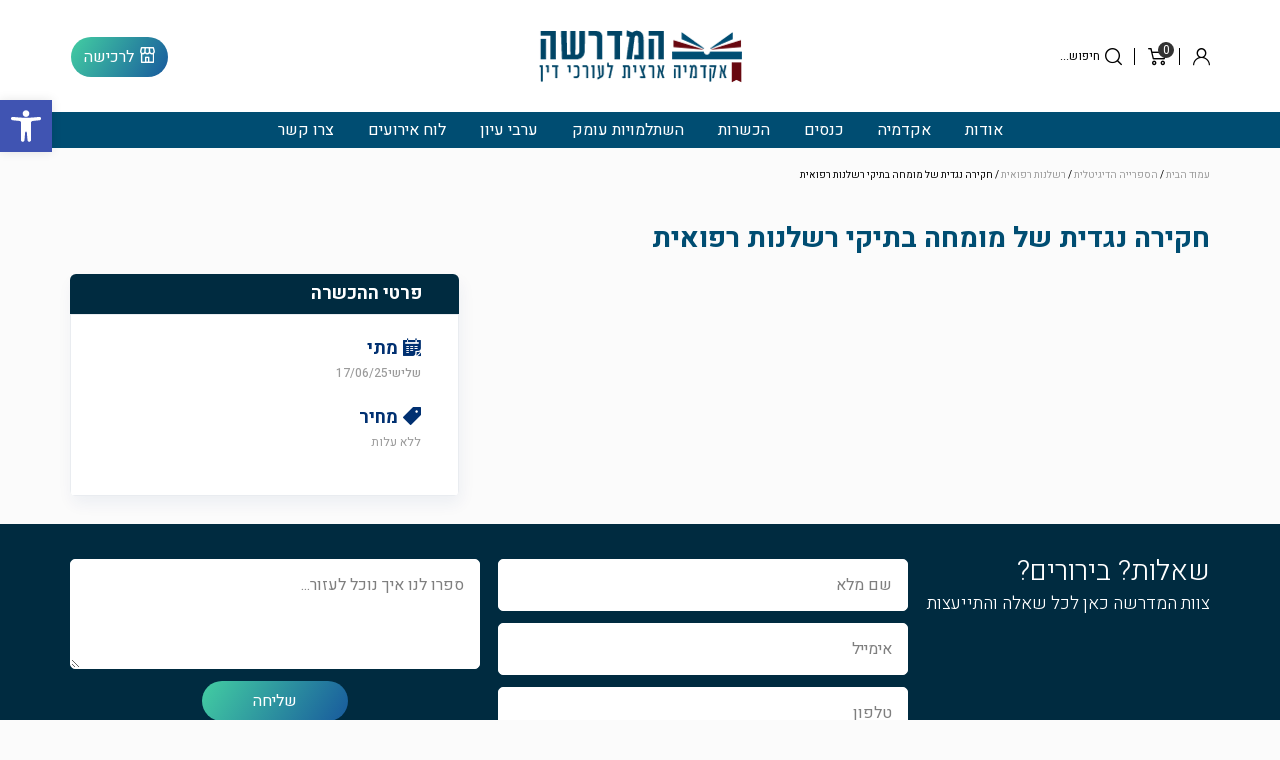

--- FILE ---
content_type: text/html; charset=UTF-8
request_url: https://www.midrashalaw.org.il/product/%D7%97%D7%A7%D7%99%D7%A8%D7%94-%D7%A0%D7%92%D7%93%D7%99%D7%AA-%D7%A9%D7%9C-%D7%9E%D7%95%D7%9E%D7%97%D7%94-%D7%91%D7%AA%D7%99%D7%A7%D7%99-%D7%A8%D7%A9%D7%9C%D7%A0%D7%95%D7%AA-%D7%A8%D7%A4%D7%95%D7%90/
body_size: 14371
content:
<!DOCTYPE html>
<html dir="rtl" lang="he-IL">
<head>
    <!-- set the encoding of your site -->
    <meta charset="utf-8">
    <!-- set the viewport width and initial-scale on mobile devices -->
    <meta name="viewport" content="width=device-width, initial-scale=1.0">
    <link rel="icon" type="image/x-icon" href="https://www.midrashalaw.org.il/wp-content/themes/matat-child/favicon.png"/>
    <meta name='robots' content='index, follow, max-image-preview:large, max-snippet:-1, max-video-preview:-1' />

	<!-- This site is optimized with the Yoast SEO plugin v24.1 - https://yoast.com/wordpress/plugins/seo/ -->
	<title>חקירה נגדית של מומחה בתיקי רשלנות רפואית - המדרשה להשתלמות עורכי דין</title>
	<link rel="canonical" href="https://www.midrashalaw.org.il/product/חקירה-נגדית-של-מומחה-בתיקי-רשלנות-רפוא/" />
	<meta property="og:locale" content="he_IL" />
	<meta property="og:type" content="article" />
	<meta property="og:title" content="חקירה נגדית של מומחה בתיקי רשלנות רפואית - המדרשה להשתלמות עורכי דין" />
	<meta property="og:url" content="https://www.midrashalaw.org.il/product/חקירה-נגדית-של-מומחה-בתיקי-רשלנות-רפוא/" />
	<meta property="og:site_name" content="המדרשה להשתלמות עורכי דין" />
	<meta property="article:modified_time" content="2023-06-01T11:32:47+00:00" />
	<meta property="og:image" content="https://www.midrashalaw.org.il/wp-content/uploads/2020/06/הרצאה-גנרי-רשלנות-רפואית.jpg" />
	<meta property="og:image:width" content="632" />
	<meta property="og:image:height" content="489" />
	<meta property="og:image:type" content="image/jpeg" />
	<meta name="twitter:card" content="summary_large_image" />
	<script type="application/ld+json" class="yoast-schema-graph">{"@context":"https://schema.org","@graph":[{"@type":"WebPage","@id":"https://www.midrashalaw.org.il/product/%d7%97%d7%a7%d7%99%d7%a8%d7%94-%d7%a0%d7%92%d7%93%d7%99%d7%aa-%d7%a9%d7%9c-%d7%9e%d7%95%d7%9e%d7%97%d7%94-%d7%91%d7%aa%d7%99%d7%a7%d7%99-%d7%a8%d7%a9%d7%9c%d7%a0%d7%95%d7%aa-%d7%a8%d7%a4%d7%95%d7%90/","url":"https://www.midrashalaw.org.il/product/%d7%97%d7%a7%d7%99%d7%a8%d7%94-%d7%a0%d7%92%d7%93%d7%99%d7%aa-%d7%a9%d7%9c-%d7%9e%d7%95%d7%9e%d7%97%d7%94-%d7%91%d7%aa%d7%99%d7%a7%d7%99-%d7%a8%d7%a9%d7%9c%d7%a0%d7%95%d7%aa-%d7%a8%d7%a4%d7%95%d7%90/","name":"חקירה נגדית של מומחה בתיקי רשלנות רפואית - המדרשה להשתלמות עורכי דין","isPartOf":{"@id":"https://www.midrashalaw.org.il/#website"},"primaryImageOfPage":{"@id":"https://www.midrashalaw.org.il/product/%d7%97%d7%a7%d7%99%d7%a8%d7%94-%d7%a0%d7%92%d7%93%d7%99%d7%aa-%d7%a9%d7%9c-%d7%9e%d7%95%d7%9e%d7%97%d7%94-%d7%91%d7%aa%d7%99%d7%a7%d7%99-%d7%a8%d7%a9%d7%9c%d7%a0%d7%95%d7%aa-%d7%a8%d7%a4%d7%95%d7%90/#primaryimage"},"image":{"@id":"https://www.midrashalaw.org.il/product/%d7%97%d7%a7%d7%99%d7%a8%d7%94-%d7%a0%d7%92%d7%93%d7%99%d7%aa-%d7%a9%d7%9c-%d7%9e%d7%95%d7%9e%d7%97%d7%94-%d7%91%d7%aa%d7%99%d7%a7%d7%99-%d7%a8%d7%a9%d7%9c%d7%a0%d7%95%d7%aa-%d7%a8%d7%a4%d7%95%d7%90/#primaryimage"},"thumbnailUrl":"https://www.midrashalaw.org.il/wp-content/uploads/2020/06/הרצאה-גנרי-רשלנות-רפואית.jpg","datePublished":"2020-06-01T13:26:03+00:00","dateModified":"2023-06-01T11:32:47+00:00","breadcrumb":{"@id":"https://www.midrashalaw.org.il/product/%d7%97%d7%a7%d7%99%d7%a8%d7%94-%d7%a0%d7%92%d7%93%d7%99%d7%aa-%d7%a9%d7%9c-%d7%9e%d7%95%d7%9e%d7%97%d7%94-%d7%91%d7%aa%d7%99%d7%a7%d7%99-%d7%a8%d7%a9%d7%9c%d7%a0%d7%95%d7%aa-%d7%a8%d7%a4%d7%95%d7%90/#breadcrumb"},"inLanguage":"he-IL","potentialAction":[{"@type":"ReadAction","target":["https://www.midrashalaw.org.il/product/%d7%97%d7%a7%d7%99%d7%a8%d7%94-%d7%a0%d7%92%d7%93%d7%99%d7%aa-%d7%a9%d7%9c-%d7%9e%d7%95%d7%9e%d7%97%d7%94-%d7%91%d7%aa%d7%99%d7%a7%d7%99-%d7%a8%d7%a9%d7%9c%d7%a0%d7%95%d7%aa-%d7%a8%d7%a4%d7%95%d7%90/"]}]},{"@type":"ImageObject","inLanguage":"he-IL","@id":"https://www.midrashalaw.org.il/product/%d7%97%d7%a7%d7%99%d7%a8%d7%94-%d7%a0%d7%92%d7%93%d7%99%d7%aa-%d7%a9%d7%9c-%d7%9e%d7%95%d7%9e%d7%97%d7%94-%d7%91%d7%aa%d7%99%d7%a7%d7%99-%d7%a8%d7%a9%d7%9c%d7%a0%d7%95%d7%aa-%d7%a8%d7%a4%d7%95%d7%90/#primaryimage","url":"https://www.midrashalaw.org.il/wp-content/uploads/2020/06/הרצאה-גנרי-רשלנות-רפואית.jpg","contentUrl":"https://www.midrashalaw.org.il/wp-content/uploads/2020/06/הרצאה-גנרי-רשלנות-רפואית.jpg","width":632,"height":489,"caption":"הרצאה גנרי רשלנות רפואית"},{"@type":"BreadcrumbList","@id":"https://www.midrashalaw.org.il/product/%d7%97%d7%a7%d7%99%d7%a8%d7%94-%d7%a0%d7%92%d7%93%d7%99%d7%aa-%d7%a9%d7%9c-%d7%9e%d7%95%d7%9e%d7%97%d7%94-%d7%91%d7%aa%d7%99%d7%a7%d7%99-%d7%a8%d7%a9%d7%9c%d7%a0%d7%95%d7%aa-%d7%a8%d7%a4%d7%95%d7%90/#breadcrumb","itemListElement":[{"@type":"ListItem","position":1,"name":"דף הבית","item":"https://www.midrashalaw.org.il/"},{"@type":"ListItem","position":2,"name":"חנות","item":"https://www.midrashalaw.org.il/shop/"},{"@type":"ListItem","position":3,"name":"חקירה נגדית של מומחה בתיקי רשלנות רפואית"}]},{"@type":"WebSite","@id":"https://www.midrashalaw.org.il/#website","url":"https://www.midrashalaw.org.il/","name":"המדרשה להשתלמות עורכי דין","description":"מידע ורישום לפעילויות הלשכה","potentialAction":[{"@type":"SearchAction","target":{"@type":"EntryPoint","urlTemplate":"https://www.midrashalaw.org.il/?s={search_term_string}"},"query-input":{"@type":"PropertyValueSpecification","valueRequired":true,"valueName":"search_term_string"}}],"inLanguage":"he-IL"}]}</script>
	<!-- / Yoast SEO plugin. -->


<link rel='stylesheet' id='matat_calendar_widget-css' href='https://www.midrashalaw.org.il/wp-content/plugins/matat-calendar-widget/css/cal.css?ver=6.6.4' type='text/css' media='all' />
<link rel='stylesheet' id='bootstrap-css' href='https://www.midrashalaw.org.il/wp-content/themes/matat-child/assets/css/bootstrap.min.css?ver=6.6.4' type='text/css' media='all' />
<link rel='stylesheet' id='matat-style-css' href='https://www.midrashalaw.org.il/wp-content/themes/matat-child/style.css?ver=2.5' type='text/css' media='all' />
<link rel='stylesheet' id='cancel-order-style-css' href='https://www.midrashalaw.org.il/wp-content/themes/matat-child/cancel-order.css?ver=2.14' type='text/css' media='all' />
<link rel='stylesheet' id='wp-block-library-rtl-css' href='https://www.midrashalaw.org.il/wp-includes/css/dist/block-library/style-rtl.min.css?ver=6.6.4' type='text/css' media='all' />
<link rel='stylesheet' id='wc-blocks-vendors-style-css' href='https://www.midrashalaw.org.il/wp-content/plugins/woocommerce/packages/woocommerce-blocks/build/wc-blocks-vendors-style.css?ver=9.4.4' type='text/css' media='all' />
<link rel='stylesheet' id='wc-blocks-style-rtl-css' href='https://www.midrashalaw.org.il/wp-content/plugins/woocommerce/packages/woocommerce-blocks/build/wc-blocks-style-rtl.css?ver=9.4.4' type='text/css' media='all' />
<style id='classic-theme-styles-inline-css' type='text/css'>
/*! This file is auto-generated */
.wp-block-button__link{color:#fff;background-color:#32373c;border-radius:9999px;box-shadow:none;text-decoration:none;padding:calc(.667em + 2px) calc(1.333em + 2px);font-size:1.125em}.wp-block-file__button{background:#32373c;color:#fff;text-decoration:none}
</style>
<style id='global-styles-inline-css' type='text/css'>
:root{--wp--preset--aspect-ratio--square: 1;--wp--preset--aspect-ratio--4-3: 4/3;--wp--preset--aspect-ratio--3-4: 3/4;--wp--preset--aspect-ratio--3-2: 3/2;--wp--preset--aspect-ratio--2-3: 2/3;--wp--preset--aspect-ratio--16-9: 16/9;--wp--preset--aspect-ratio--9-16: 9/16;--wp--preset--color--black: #000000;--wp--preset--color--cyan-bluish-gray: #abb8c3;--wp--preset--color--white: #ffffff;--wp--preset--color--pale-pink: #f78da7;--wp--preset--color--vivid-red: #cf2e2e;--wp--preset--color--luminous-vivid-orange: #ff6900;--wp--preset--color--luminous-vivid-amber: #fcb900;--wp--preset--color--light-green-cyan: #7bdcb5;--wp--preset--color--vivid-green-cyan: #00d084;--wp--preset--color--pale-cyan-blue: #8ed1fc;--wp--preset--color--vivid-cyan-blue: #0693e3;--wp--preset--color--vivid-purple: #9b51e0;--wp--preset--gradient--vivid-cyan-blue-to-vivid-purple: linear-gradient(135deg,rgba(6,147,227,1) 0%,rgb(155,81,224) 100%);--wp--preset--gradient--light-green-cyan-to-vivid-green-cyan: linear-gradient(135deg,rgb(122,220,180) 0%,rgb(0,208,130) 100%);--wp--preset--gradient--luminous-vivid-amber-to-luminous-vivid-orange: linear-gradient(135deg,rgba(252,185,0,1) 0%,rgba(255,105,0,1) 100%);--wp--preset--gradient--luminous-vivid-orange-to-vivid-red: linear-gradient(135deg,rgba(255,105,0,1) 0%,rgb(207,46,46) 100%);--wp--preset--gradient--very-light-gray-to-cyan-bluish-gray: linear-gradient(135deg,rgb(238,238,238) 0%,rgb(169,184,195) 100%);--wp--preset--gradient--cool-to-warm-spectrum: linear-gradient(135deg,rgb(74,234,220) 0%,rgb(151,120,209) 20%,rgb(207,42,186) 40%,rgb(238,44,130) 60%,rgb(251,105,98) 80%,rgb(254,248,76) 100%);--wp--preset--gradient--blush-light-purple: linear-gradient(135deg,rgb(255,206,236) 0%,rgb(152,150,240) 100%);--wp--preset--gradient--blush-bordeaux: linear-gradient(135deg,rgb(254,205,165) 0%,rgb(254,45,45) 50%,rgb(107,0,62) 100%);--wp--preset--gradient--luminous-dusk: linear-gradient(135deg,rgb(255,203,112) 0%,rgb(199,81,192) 50%,rgb(65,88,208) 100%);--wp--preset--gradient--pale-ocean: linear-gradient(135deg,rgb(255,245,203) 0%,rgb(182,227,212) 50%,rgb(51,167,181) 100%);--wp--preset--gradient--electric-grass: linear-gradient(135deg,rgb(202,248,128) 0%,rgb(113,206,126) 100%);--wp--preset--gradient--midnight: linear-gradient(135deg,rgb(2,3,129) 0%,rgb(40,116,252) 100%);--wp--preset--font-size--small: 13px;--wp--preset--font-size--medium: 20px;--wp--preset--font-size--large: 36px;--wp--preset--font-size--x-large: 42px;--wp--preset--spacing--20: 0.44rem;--wp--preset--spacing--30: 0.67rem;--wp--preset--spacing--40: 1rem;--wp--preset--spacing--50: 1.5rem;--wp--preset--spacing--60: 2.25rem;--wp--preset--spacing--70: 3.38rem;--wp--preset--spacing--80: 5.06rem;--wp--preset--shadow--natural: 6px 6px 9px rgba(0, 0, 0, 0.2);--wp--preset--shadow--deep: 12px 12px 50px rgba(0, 0, 0, 0.4);--wp--preset--shadow--sharp: 6px 6px 0px rgba(0, 0, 0, 0.2);--wp--preset--shadow--outlined: 6px 6px 0px -3px rgba(255, 255, 255, 1), 6px 6px rgba(0, 0, 0, 1);--wp--preset--shadow--crisp: 6px 6px 0px rgba(0, 0, 0, 1);}:where(.is-layout-flex){gap: 0.5em;}:where(.is-layout-grid){gap: 0.5em;}body .is-layout-flex{display: flex;}.is-layout-flex{flex-wrap: wrap;align-items: center;}.is-layout-flex > :is(*, div){margin: 0;}body .is-layout-grid{display: grid;}.is-layout-grid > :is(*, div){margin: 0;}:where(.wp-block-columns.is-layout-flex){gap: 2em;}:where(.wp-block-columns.is-layout-grid){gap: 2em;}:where(.wp-block-post-template.is-layout-flex){gap: 1.25em;}:where(.wp-block-post-template.is-layout-grid){gap: 1.25em;}.has-black-color{color: var(--wp--preset--color--black) !important;}.has-cyan-bluish-gray-color{color: var(--wp--preset--color--cyan-bluish-gray) !important;}.has-white-color{color: var(--wp--preset--color--white) !important;}.has-pale-pink-color{color: var(--wp--preset--color--pale-pink) !important;}.has-vivid-red-color{color: var(--wp--preset--color--vivid-red) !important;}.has-luminous-vivid-orange-color{color: var(--wp--preset--color--luminous-vivid-orange) !important;}.has-luminous-vivid-amber-color{color: var(--wp--preset--color--luminous-vivid-amber) !important;}.has-light-green-cyan-color{color: var(--wp--preset--color--light-green-cyan) !important;}.has-vivid-green-cyan-color{color: var(--wp--preset--color--vivid-green-cyan) !important;}.has-pale-cyan-blue-color{color: var(--wp--preset--color--pale-cyan-blue) !important;}.has-vivid-cyan-blue-color{color: var(--wp--preset--color--vivid-cyan-blue) !important;}.has-vivid-purple-color{color: var(--wp--preset--color--vivid-purple) !important;}.has-black-background-color{background-color: var(--wp--preset--color--black) !important;}.has-cyan-bluish-gray-background-color{background-color: var(--wp--preset--color--cyan-bluish-gray) !important;}.has-white-background-color{background-color: var(--wp--preset--color--white) !important;}.has-pale-pink-background-color{background-color: var(--wp--preset--color--pale-pink) !important;}.has-vivid-red-background-color{background-color: var(--wp--preset--color--vivid-red) !important;}.has-luminous-vivid-orange-background-color{background-color: var(--wp--preset--color--luminous-vivid-orange) !important;}.has-luminous-vivid-amber-background-color{background-color: var(--wp--preset--color--luminous-vivid-amber) !important;}.has-light-green-cyan-background-color{background-color: var(--wp--preset--color--light-green-cyan) !important;}.has-vivid-green-cyan-background-color{background-color: var(--wp--preset--color--vivid-green-cyan) !important;}.has-pale-cyan-blue-background-color{background-color: var(--wp--preset--color--pale-cyan-blue) !important;}.has-vivid-cyan-blue-background-color{background-color: var(--wp--preset--color--vivid-cyan-blue) !important;}.has-vivid-purple-background-color{background-color: var(--wp--preset--color--vivid-purple) !important;}.has-black-border-color{border-color: var(--wp--preset--color--black) !important;}.has-cyan-bluish-gray-border-color{border-color: var(--wp--preset--color--cyan-bluish-gray) !important;}.has-white-border-color{border-color: var(--wp--preset--color--white) !important;}.has-pale-pink-border-color{border-color: var(--wp--preset--color--pale-pink) !important;}.has-vivid-red-border-color{border-color: var(--wp--preset--color--vivid-red) !important;}.has-luminous-vivid-orange-border-color{border-color: var(--wp--preset--color--luminous-vivid-orange) !important;}.has-luminous-vivid-amber-border-color{border-color: var(--wp--preset--color--luminous-vivid-amber) !important;}.has-light-green-cyan-border-color{border-color: var(--wp--preset--color--light-green-cyan) !important;}.has-vivid-green-cyan-border-color{border-color: var(--wp--preset--color--vivid-green-cyan) !important;}.has-pale-cyan-blue-border-color{border-color: var(--wp--preset--color--pale-cyan-blue) !important;}.has-vivid-cyan-blue-border-color{border-color: var(--wp--preset--color--vivid-cyan-blue) !important;}.has-vivid-purple-border-color{border-color: var(--wp--preset--color--vivid-purple) !important;}.has-vivid-cyan-blue-to-vivid-purple-gradient-background{background: var(--wp--preset--gradient--vivid-cyan-blue-to-vivid-purple) !important;}.has-light-green-cyan-to-vivid-green-cyan-gradient-background{background: var(--wp--preset--gradient--light-green-cyan-to-vivid-green-cyan) !important;}.has-luminous-vivid-amber-to-luminous-vivid-orange-gradient-background{background: var(--wp--preset--gradient--luminous-vivid-amber-to-luminous-vivid-orange) !important;}.has-luminous-vivid-orange-to-vivid-red-gradient-background{background: var(--wp--preset--gradient--luminous-vivid-orange-to-vivid-red) !important;}.has-very-light-gray-to-cyan-bluish-gray-gradient-background{background: var(--wp--preset--gradient--very-light-gray-to-cyan-bluish-gray) !important;}.has-cool-to-warm-spectrum-gradient-background{background: var(--wp--preset--gradient--cool-to-warm-spectrum) !important;}.has-blush-light-purple-gradient-background{background: var(--wp--preset--gradient--blush-light-purple) !important;}.has-blush-bordeaux-gradient-background{background: var(--wp--preset--gradient--blush-bordeaux) !important;}.has-luminous-dusk-gradient-background{background: var(--wp--preset--gradient--luminous-dusk) !important;}.has-pale-ocean-gradient-background{background: var(--wp--preset--gradient--pale-ocean) !important;}.has-electric-grass-gradient-background{background: var(--wp--preset--gradient--electric-grass) !important;}.has-midnight-gradient-background{background: var(--wp--preset--gradient--midnight) !important;}.has-small-font-size{font-size: var(--wp--preset--font-size--small) !important;}.has-medium-font-size{font-size: var(--wp--preset--font-size--medium) !important;}.has-large-font-size{font-size: var(--wp--preset--font-size--large) !important;}.has-x-large-font-size{font-size: var(--wp--preset--font-size--x-large) !important;}
:where(.wp-block-post-template.is-layout-flex){gap: 1.25em;}:where(.wp-block-post-template.is-layout-grid){gap: 1.25em;}
:where(.wp-block-columns.is-layout-flex){gap: 2em;}:where(.wp-block-columns.is-layout-grid){gap: 2em;}
:root :where(.wp-block-pullquote){font-size: 1.5em;line-height: 1.6;}
</style>
<link rel='stylesheet' id='contact-form-7-css' href='https://www.midrashalaw.org.il/wp-content/plugins/contact-form-7/includes/css/styles.css?ver=6.0.2' type='text/css' media='all' />
<link rel='stylesheet' id='contact-form-7-rtl-css' href='https://www.midrashalaw.org.il/wp-content/plugins/contact-form-7/includes/css/styles-rtl.css?ver=6.0.2' type='text/css' media='all' />
<style id='woocommerce-inline-inline-css' type='text/css'>
.woocommerce form .form-row .required { visibility: visible; }
</style>
<link rel='stylesheet' id='wp-pagenavi-css' href='https://www.midrashalaw.org.il/wp-content/plugins/wp-pagenavi/pagenavi-css.css?ver=2.70' type='text/css' media='all' />
<link rel='stylesheet' id='pojo-a11y-css' href='https://www.midrashalaw.org.il/wp-content/plugins/pojo-accessibility/assets/css/style.min.css?ver=1.0.0' type='text/css' media='all' />
<script type="text/javascript" src="https://www.midrashalaw.org.il/wp-includes/js/jquery/jquery.min.js?ver=3.7.1" id="jquery-core-js"></script>
<script type="text/javascript" src="https://www.midrashalaw.org.il/wp-includes/js/jquery/jquery-migrate.min.js?ver=3.4.1" id="jquery-migrate-js"></script>
<link rel='shortlink' href='https://www.midrashalaw.org.il/?p=470335' />
	<noscript><style>.woocommerce-product-gallery{ opacity: 1 !important; }</style></noscript>
	<style type="text/css">
#pojo-a11y-toolbar .pojo-a11y-toolbar-toggle a{ background-color: #4054b2;	color: #ffffff;}
#pojo-a11y-toolbar .pojo-a11y-toolbar-overlay, #pojo-a11y-toolbar .pojo-a11y-toolbar-overlay ul.pojo-a11y-toolbar-items.pojo-a11y-links{ border-color: #4054b2;}
body.pojo-a11y-focusable a:focus{ outline-style: solid !important;	outline-width: 1px !important;	outline-color: #FF0000 !important;}
#pojo-a11y-toolbar{ top: 100px !important;}
#pojo-a11y-toolbar .pojo-a11y-toolbar-overlay{ background-color: #ffffff;}
#pojo-a11y-toolbar .pojo-a11y-toolbar-overlay ul.pojo-a11y-toolbar-items li.pojo-a11y-toolbar-item a, #pojo-a11y-toolbar .pojo-a11y-toolbar-overlay p.pojo-a11y-toolbar-title{ color: #333333;}
#pojo-a11y-toolbar .pojo-a11y-toolbar-overlay ul.pojo-a11y-toolbar-items li.pojo-a11y-toolbar-item a.active{ background-color: #4054b2;	color: #ffffff;}
@media (max-width: 767px) { #pojo-a11y-toolbar { top: 50px !important; } }</style>    <!-- Global site tag (gtag.js) - Google Analytics -->
    <script async src="https://www.googletagmanager.com/gtag/js?id=UA-157078414-1"></script>
    <script>
        window.dataLayer = window.dataLayer || [];

        function gtag() {
            dataLayer.push(arguments);
        }

        gtag('js', new Date());

        gtag('config', 'UA-157078414-1');
    </script>

    <!-- Global site tag (gtag.js) - Google Ads: 680331666 -->
    <script async src="https://www.googletagmanager.com/gtag/js?id=AW-680331666"></script>
    <script>
        window.dataLayer = window.dataLayer || [];

        function gtag() {
            dataLayer.push(arguments);
        }

        gtag('js', new Date());
        gtag('config', 'AW-680331666');
    </script>

    <!-- Facebook Pixel Code -->
    <script>
        !function (f, b, e, v, n, t, s) {

            if (f.fbq) return;
            n = f.fbq = function () {
                n.callMethod ?
                    n.callMethod.apply(n, arguments) : n.queue.push(arguments)
            };
            if (!f._fbq) f._fbq = n;
            n.push = n;
            n.loaded = !0;
            n.version = '2.0';
            n.queue = [];
            t = b.createElement(e);
            t.async = !0;
            t.src = v;
            s = b.getElementsByTagName(e)[0];
            s.parentNode.insertBefore(t, s)
        }(window, document, 'script',
            'https://connect.facebook.net/en_US/fbevents.js');
        fbq('init', '498030404176663');
        fbq('track', 'PageView');
    </script>
    <noscript>
        <img height="1" width="1" style="display:none"
             src="https://www.facebook.com/tr?id=498030404176663&ev=PageView&noscript=1"/>
    </noscript>
    <!-- End Facebook Pixel Code -->


</head>
<body class="rtl product-template-default single single-product postid-470335 theme-matat woocommerce woocommerce-page woocommerce-no-js">
<!-- allow a user to go to the main content of the page -->
<a class="accessibility" href="#main" accesskey="m">Skip to Content</a>
<a class="accessibility" href="#" accesskey="c">Contact Us</a>
<!-- main container of all the page elements -->
<div id="wrapper">

    <!--[if lt IE 9]>
    <p class="chromeframe">אתה משתמש/ת בגרסה <strong>מיושנת</strong> של דפדפן. אנא <a href="http://browsehappy.com/">שדרג/י
        את הדפדפן</a> or <a href="http://www.google.com/chromeframe/?redirect=true">להורדת דפדפן כרום</a> לשיפור חווית
        הגלישה.</p>
    <![endif]-->

        <!-- header of the page -->
    <header id="header">
        <div class="container">
            <div class="header-top">
                <button class="nav-opener" type="button">
                    <span>menu</span>
                </button>
                <div class="logo">
                    <a href="https://www.midrashalaw.org.il">
                        <img src="https://www.midrashalaw.org.il/wp-content/uploads/2020/08/logo-1.png" alt="המדרשה להשתלמות עורכי דין"
                             class="normal">
                        <img src="https://www.midrashalaw.org.il/wp-content/uploads/2020/08/logo-white-1-1.png"
                             alt="המדרשה להשתלמות עורכי דין" class="white">
                    </a>
                </div>
                <div class="header-top-navs">
                    <div class="header-search-nav">
                        <a href="#" class="header-search-opener js_search_control" data-search-content="חיפוש..." aria-label="Click to open search form"><i
                                    class="icon-search"></i></a>
                    </div>
                    <div class="header-cart-box">
                        <a href="#" class="cart-nav js_cart_control" aria-label="Click to open minicart modal">
                            <span class="cart-count">
                              <i class="icon-cart"></i>
                              <span class="cart-number">0</span>
                            </span>
                            <span class="sr-only">סל קניות</span>
                        </a>
                        <div class="header-cart-dropdown custom-form">
    
        <p class="woocommerce-mini-cart__empty-message">אין מוצרים בסל הקניות.</p>
        <div class="cart-footer">
            <a href="#" class="cart-close js_cart_control"><i class="icon-close"></i> סגירה</a>
        </div>
    </div>

                    </div>

                    <div class="account-nav">
                                                    <a href="#" class="btn-login" data-toggle="modal" data-target="#loginModal" aria-label="Click to open user login modal"><i
                                        class="icon-user"></i> <span class="sr-only">התחבר</span></a>
                                            </div>
                </div>
            </div>
            <div class="header-search-box">
	<a href="#" class="search-closure js_search_control"><i class="icon-close"></i> סגירה</a>
	<form action="" class="header-search-form customSearch">
		<input type="search" placeholder="חיפוש" name="s" class="searchInput">
		<button type="submit" class="btn-search">חיפוש</button>
		<div class="header-search-dropdown">
			<div class="search-drop-row">
				<div class="search-result-box custom-scroll">
					<ul class="search-result-list">
						<li><a href="#">אייל גולן אמפי פארק ראשון לציון</a></li>
						<li><a href="#">אימות תצהיר - חתימה בפני עו"ד</a></li>
						<li><a href="#">איסור פניה אישית וישירה לשופטים</a></li>
						<li><a href="#">אייל גולן אמפי פארק</a></li>
						<li><a href="#">אייל גולן אמפי פארק ראשון לציון</a></li>
						<li><a href="#">אימות תצהיר - חתימה בפני עו"ד</a></li>
						<li><a href="#">איסור פניה אישית וישירה לשופטים</a></li>
						<li><a href="#">אייל גולן אמפי פארק</a></li>
						<li><a href="#">אימות תצהיר - חתימה בפני עו"ד</a></li>
						<li><a href="#">איסור פניה אישית</a></li>
						<li><a href="#">אימות תצהיר</a></li>
						<li><a href="#">אימות תצהיר - חתימה בפני עו"ד</a></li>
					</ul>
				</div>

			</div>
		</div>
	</form>
</div>
            <nav id="nav">

                <ul class="header-utility-nav">
                                        <!--                    <li class="home-school">-->
                    <!--                        <a href="-->
                    <!--" class="btn-utility"><i-->
                    <!--                                    class="icon-book2"></i> -->
                    <!--</a>-->
                    <!--                    </li>-->
                    <li class="shop-link">
                        <a href="https://www.midrashalaw.org.il/shop/" class="btn btn-blue"><i
                                    class="icon-shop"></i>לרכישה</a>
                    </li>
                </ul>

                <ul id="menu-%d7%aa%d7%a4%d7%a8%d7%99%d7%98-%d7%a8%d7%90%d7%a9%d7%99" class="primary-menu"><li id="menu-item-591" class="menu-item menu-item-type-post_type menu-item-object-page menu-item-591"><a title="אודות" href="https://www.midrashalaw.org.il/%d7%90%d7%95%d7%93%d7%95%d7%aa/">אודות</a></li>
<li id="menu-item-609" class="menu-item menu-item-type-post_type menu-item-object-page menu-item-609"><a title="אקדמיה" href="https://www.midrashalaw.org.il/%d7%90%d7%a7%d7%93%d7%9e%d7%99%d7%94/">אקדמיה</a></li>
<li id="menu-item-420496" class="menu-item menu-item-type-taxonomy menu-item-object-product_cat menu-item-420496"><a title="כנסים" href="https://www.midrashalaw.org.il/product-category/%d7%9b%d7%a0%d7%a1%d7%99%d7%9d/">כנסים</a></li>
<li id="menu-item-420509" class="menu-item menu-item-type-taxonomy menu-item-object-product_cat menu-item-420509"><a title="הכשרות" href="https://www.midrashalaw.org.il/product-category/%d7%94%d7%9b%d7%a9%d7%a8%d7%95%d7%aa/">הכשרות</a></li>
<li id="menu-item-415410" class="menu-item menu-item-type-taxonomy menu-item-object-product_cat menu-item-415410"><a title="השתלמויות עומק" href="https://www.midrashalaw.org.il/product-category/%d7%94%d7%a9%d7%aa%d7%9c%d7%9e%d7%95%d7%99%d7%95%d7%aa-%d7%a2%d7%95%d7%9e%d7%a7/">השתלמויות עומק</a></li>
<li id="menu-item-492143" class="menu-item menu-item-type-taxonomy menu-item-object-product_cat menu-item-492143"><a title="ערבי עיון" href="https://www.midrashalaw.org.il/product-category/%d7%a2%d7%a8%d7%91%d7%99-%d7%a2%d7%99%d7%95%d7%9f/">ערבי עיון</a></li>
<li id="menu-item-3208" class="menu-item menu-item-type-post_type menu-item-object-page menu-item-3208"><a title="לוח אירועים" href="https://www.midrashalaw.org.il/%d7%9c%d7%95%d7%97-%d7%90%d7%99%d7%a8%d7%95%d7%a2%d7%99%d7%9d/">לוח אירועים</a></li>
<li id="menu-item-399419" class="menu-item menu-item-type-post_type menu-item-object-page menu-item-399419"><a title="צרו קשר" href="https://www.midrashalaw.org.il/%d7%a6%d7%a8%d7%95-%d7%a7%d7%a9%d7%a8/">צרו קשר</a></li>
</ul>
            </nav>
        </div>
    </header>
    <div class="container"><nav class="woocommerce-breadcrumb"><a href="https://www.midrashalaw.org.il">עמוד הבית</a>&nbsp;&#47;&nbsp;<a href="https://www.midrashalaw.org.il/product-category/%d7%94%d7%a1%d7%a4%d7%a8%d7%99%d7%99%d7%94-%d7%94%d7%93%d7%99%d7%92%d7%99%d7%98%d7%9c%d7%99%d7%aa/">הספרייה הדיגיטלית</a>&nbsp;&#47;&nbsp;<a href="https://www.midrashalaw.org.il/product-category/%d7%94%d7%a1%d7%a4%d7%a8%d7%99%d7%99%d7%94-%d7%94%d7%93%d7%99%d7%92%d7%99%d7%98%d7%9c%d7%99%d7%aa/%d7%a8%d7%a9%d7%9c%d7%a0%d7%95%d7%aa-%d7%a8%d7%a4%d7%95%d7%90%d7%99%d7%aa/">רשלנות רפואית</a>&nbsp;&#47;&nbsp;חקירה נגדית של מומחה בתיקי רשלנות רפואית</nav></div>
    <main id="main">

	
					
			<div class="woocommerce-notices-wrapper"></div>
<div class="product-event-container">
    <div class="container">
        <div id="product-470335" class="row expire-event product type-product post-470335 status-publish first instock product_cat-313 product_cat-324 has-post-thumbnail shipping-taxable product-type-simple">

            <div class="col-md-8">
                <div class="product-eventcontent-holder" id="add">
                    <h1>חקירה נגדית של מומחה בתיקי רשלנות רפואית</h1>

                    
                    <div class="product-event-sidebox visible-xs">
                        <div class="event-sidebar-heading">
                            <strong class="detail-heading">פרטי ההכשרה</strong>
                        </div>

                        <div class="custom-form">
                            
    <div class="sidebar-event-date">
        <strong class="ervent-detail-title"><i class="icon-calendar"></i> מתי</strong>
        <div class="event-date-detail">
                        <span class="date" data-date="17-06-2025" >שלישי17/06/25</span>
                    </div>
    </div>
    <div class="sidebar-event-price">
        <strong class="ervent-detail-title"><i class="icon-sale-tag"></i> מחיר</strong>
        <div class="event-price">
            ללא עלות        </div>
    </div>

                        </div>
                    </div>
                    
                    
                    <div id="content">
                                            </div>
                                    </div>
            </div>


            <aside class="col-md-4">
                <div class="product-event-sidebox hidden-xs">
                    <div class="event-sidebar-heading">
                        <strong class="detail-heading">פרטי ההכשרה</strong>
                    </div>

                    <div class="custom-form">
                        
    <div class="sidebar-event-date">
        <strong class="ervent-detail-title"><i class="icon-calendar"></i> מתי</strong>
        <div class="event-date-detail">
                        <span class="date" data-date="17-06-2025" >שלישי17/06/25</span>
                    </div>
    </div>
    <div class="sidebar-event-price">
        <strong class="ervent-detail-title"><i class="icon-sale-tag"></i> מחיר</strong>
        <div class="event-price">
            ללא עלות        </div>
    </div>

                    </div>
                </div>
                <!-- <div id="sidebar">
          
        </div> -->
            </aside>
        </div>


    </div>
</div>
<div class="inquiries-form-wrap">
    <div class="container">
        <div class="contact-form-box custom-form">
            <div class="heading-wrap">
                <h2>שאלות? בירורים?</h2>
                <span class="sub-heading">צוות המדרשה כאן לכל שאלה והתייעצות</span>
            </div>
            
<div class="wpcf7 no-js" id="wpcf7-f238-p470335-o1" lang="he-IL" dir="rtl" data-wpcf7-id="238">
<div class="screen-reader-response"><p role="status" aria-live="polite" aria-atomic="true"></p> <ul></ul></div>
<form action="/product/%D7%97%D7%A7%D7%99%D7%A8%D7%94-%D7%A0%D7%92%D7%93%D7%99%D7%AA-%D7%A9%D7%9C-%D7%9E%D7%95%D7%9E%D7%97%D7%94-%D7%91%D7%AA%D7%99%D7%A7%D7%99-%D7%A8%D7%A9%D7%9C%D7%A0%D7%95%D7%AA-%D7%A8%D7%A4%D7%95%D7%90/#wpcf7-f238-p470335-o1" method="post" class="wpcf7-form init contact-form" aria-label="Contact form" novalidate="novalidate" data-status="init">
<div style="display: none;">
<input type="hidden" name="_wpcf7" value="238" />
<input type="hidden" name="_wpcf7_version" value="6.0.2" />
<input type="hidden" name="_wpcf7_locale" value="he_IL" />
<input type="hidden" name="_wpcf7_unit_tag" value="wpcf7-f238-p470335-o1" />
<input type="hidden" name="_wpcf7_container_post" value="470335" />
<input type="hidden" name="_wpcf7_posted_data_hash" value="" />
<input type="hidden" name="_wpcf7_recaptcha_response" value="" />
</div>
<div class="row">
<div class="col-sm-6">
<div class="form-group">
<label for="contact_fullName" class="sr-only">שם מלא</label>
<span class="wpcf7-form-control-wrap" data-name="fullName"><input size="40" maxlength="400" class="wpcf7-form-control wpcf7-text wpcf7-validates-as-required form-control" id="contact_fullName" aria-required="true" aria-invalid="false" placeholder="שם מלא" value="" type="text" name="fullName" /></span>
</div>
<div class="form-group">
<label for="contact_email" class="sr-only">אימייל</label>
<span class="wpcf7-form-control-wrap" data-name="email-961"><input size="40" maxlength="400" class="wpcf7-form-control wpcf7-email wpcf7-validates-as-required wpcf7-text wpcf7-validates-as-email form-control" id="contact_email" aria-required="true" aria-invalid="false" placeholder="אימייל" value="" type="email" name="email-961" /></span>
</div>
<div class="form-group">
<label for="contact_phone" class="sr-only">טלפון</label>
<span class="wpcf7-form-control-wrap" data-name="tel-253"><input size="40" maxlength="400" class="wpcf7-form-control wpcf7-tel wpcf7-validates-as-required wpcf7-text wpcf7-validates-as-tel form-control" id="contact_phone" aria-required="true" aria-invalid="false" placeholder="טלפון" value="" type="tel" name="tel-253" /></span>
</div>
</div>
<div class="col-sm-6">
<div class="form-group">
<label for="contact_message" class="sr-only">ספרו לנו איך נוכל לעזור...</label>
<span class="wpcf7-form-control-wrap" data-name="textarea-360"><textarea cols="40" rows="10" maxlength="2000" class="wpcf7-form-control wpcf7-textarea form-control" id="contact_message" aria-invalid="false" placeholder="ספרו לנו איך נוכל לעזור..." name="textarea-360"></textarea></span>
</div>
<button class="btn btn-red" type="submit">שליחה</button>
</div>
</div><div class="wpcf7-response-output" aria-hidden="true"></div>
</form>
</div>
        </div>
    </div>
</div>


		
	
	
</main>
<footer id="footer">
	<div class="container">
		<div class="footer-top">
			<div class="footer-logo-wrap">
				<div class="footer-logo">
					<a href="https://www.midrashalaw.org.il "><img  class='' src='https://www.midrashalaw.org.il/wp-content/uploads/2020/08/logo-1.png' alt='Logo'/></a>
				</div>
				<div class="about-info">המדרשה - אקדמיה ארצית לעורכי דין
                    מעשירה את כלל עורכי הדין בארץ בתוכן אקדמי משפטי עדכני,
                    על ידי העברת השתלמויות עומק בתחומי המשפט השונים.</div>
				<ul class="social-networks">

											<li>
							<a href="https://www.youtube.com/channel/UCODbKQlXMbdA46mR8HyTHUQ?view_as=subscriber" aria-label="Click to open icon-youtube"><i class="icon-youtube"></i></a>
						</li>
											<li>
							<a href="https://www.facebook.com/IsraelBarAssociation" aria-label="Click to open icon-facebook"><i class="icon-facebook"></i></a>
						</li>
					
				</ul>
			</div>
			<div class="footer-newsletter-info">
				<strong class="newsletter-title">מעוניינים בעדכונים חודשיים ישירות למייל? הרשמו לניוזלטר של הלשכה</strong>
				
<div class="wpcf7 no-js" id="wpcf7-f215-o2" lang="he-IL" dir="rtl" data-wpcf7-id="215">
<div class="screen-reader-response"><p role="status" aria-live="polite" aria-atomic="true"></p> <ul></ul></div>
<form action="/product/%D7%97%D7%A7%D7%99%D7%A8%D7%94-%D7%A0%D7%92%D7%93%D7%99%D7%AA-%D7%A9%D7%9C-%D7%9E%D7%95%D7%9E%D7%97%D7%94-%D7%91%D7%AA%D7%99%D7%A7%D7%99-%D7%A8%D7%A9%D7%9C%D7%A0%D7%95%D7%AA-%D7%A8%D7%A4%D7%95%D7%90/#wpcf7-f215-o2" method="post" class="wpcf7-form init demo" aria-label="Contact form" novalidate="novalidate" data-status="init">
<div style="display: none;">
<input type="hidden" name="_wpcf7" value="215" />
<input type="hidden" name="_wpcf7_version" value="6.0.2" />
<input type="hidden" name="_wpcf7_locale" value="he_IL" />
<input type="hidden" name="_wpcf7_unit_tag" value="wpcf7-f215-o2" />
<input type="hidden" name="_wpcf7_container_post" value="0" />
<input type="hidden" name="_wpcf7_posted_data_hash" value="" />
<input type="hidden" name="_wpcf7_recaptcha_response" value="" />
</div>
<div class="input-wrap">
  <span class="wpcf7-form-control-wrap" data-name="email-452"><input size="40" maxlength="400" class="wpcf7-form-control wpcf7-email wpcf7-validates-as-required wpcf7-text wpcf7-validates-as-email form-control" aria-required="true" aria-invalid="false" placeholder="דוא׳׳ל" value="" type="email" name="email-452" /></span>
</div>
<div class="btn-wrap"><button class="btn-submit" type="submit"><span class="sr-only">שליחה</span><i class="icon-arrow-left"></i></button></div><div class="wpcf7-response-output" aria-hidden="true"></div>
</form>
</div>
				<div class="footer-payment-info desktop">
					<img src="https://www.midrashalaw.org.il/wp-content/themes/matat-child/assets/images/payment-icons.svg" alt="icons">
				</div>
			</div>
			<div class="footer-contact-info">
				<strong class="footer-title">צרו איתנו קשר</strong>
								<ul class="footer-contacts-list">
					<li>
						<a href="mailto:midrasha@israelbar.org.il"
						   class="email" aria-label="Send mail to midrasha@israelbar.org.il">midrasha@israelbar.org.il</a>
					</li>
					<li>
						<a href="tel:1-599-500606"
						   class="tel" aria-label="Make a call on 1-599-500606 number">1-599-500606</a>
						<a href="tel:"
						   class="tel" aria-label="make a call on   number"></a>
					</li>
					<li>
						<address>בית הפרקליט<br />
רחוב דניאל פריש 10, תל-אביב<br />
לשכת עורכי הדין </address>
					</li>
				</ul>
			</div>
			<nav class="footer-nav">
				<div class="nav-col">
					<strong class="footer-title">מידע</strong>
					<ul id="menu-%d7%aa%d7%a4%d7%a8%d7%99%d7%98-%d7%a4%d7%95%d7%98%d7%a8" class="top-nav" ><li id="menu-item-211" class="menu-item menu-item-type-post_type menu-item-object-page menu-item-home menu-item-211"><a href="https://www.midrashalaw.org.il/">עמוד הבית</a></li>
<li id="menu-item-207" class="menu-item menu-item-type-post_type menu-item-object-page menu-item-207"><a href="https://www.midrashalaw.org.il/my-account/">החשבון שלי</a></li>
<li id="menu-item-205" class="menu-item menu-item-type-post_type menu-item-object-page menu-item-205"><a href="https://www.midrashalaw.org.il/%d7%90%d7%95%d7%93%d7%95%d7%aa/">אודות</a></li>
<li id="menu-item-210" class="menu-item menu-item-type-post_type menu-item-object-page current_page_parent menu-item-210"><a href="https://www.midrashalaw.org.il/shop/">חנות</a></li>
<li id="menu-item-206" class="menu-item menu-item-type-post_type menu-item-object-page menu-item-206"><a href="https://www.midrashalaw.org.il/%d7%a6%d7%a8%d7%95-%d7%a7%d7%a9%d7%a8/">צרו קשר</a></li>
<li id="menu-item-570765" class="menu-item menu-item-type-post_type menu-item-object-page menu-item-570765"><a href="https://www.midrashalaw.org.il/%d7%94%d7%a6%d7%94%d7%a8%d7%aa-%d7%a0%d7%92%d7%99%d7%a9%d7%95%d7%aa/">הצהרת נגישות</a></li>
<li id="menu-item-437416" class="menu-item menu-item-type-post_type menu-item-object-page menu-item-437416"><a href="https://www.midrashalaw.org.il/%d7%aa%d7%a0%d7%90%d7%99-%d7%a9%d7%99%d7%9e%d7%95%d7%a9/">תנאי שימוש – תקנון</a></li>
</ul>				</div>
				<div class="nav-col">
					<strong class="footer-title">המדרשה</strong>
					<ul id="menu-%d7%aa%d7%a4%d7%a8%d7%99%d7%98-%d7%a4%d7%95%d7%98%d7%a8-%d7%aa%d7%97%d7%aa%d7%95%d7%9f" class="top-nav" ><li id="menu-item-481929" class="menu-item menu-item-type-taxonomy menu-item-object-product_cat menu-item-481929"><a href="https://www.midrashalaw.org.il/product-category/%d7%9b%d7%a0%d7%a1%d7%99%d7%9d/">כנסים</a></li>
<li id="menu-item-481930" class="menu-item menu-item-type-taxonomy menu-item-object-product_cat menu-item-481930"><a href="https://www.midrashalaw.org.il/product-category/%d7%94%d7%9b%d7%a9%d7%a8%d7%95%d7%aa/">הכשרות</a></li>
<li id="menu-item-481931" class="menu-item menu-item-type-taxonomy menu-item-object-product_cat menu-item-481931"><a href="https://www.midrashalaw.org.il/product-category/%d7%94%d7%a9%d7%aa%d7%9c%d7%9e%d7%95%d7%99%d7%95%d7%aa-%d7%a2%d7%95%d7%9e%d7%a7/">השתלמויות עומק</a></li>
<li id="menu-item-492140" class="menu-item menu-item-type-taxonomy menu-item-object-product_cat menu-item-492140"><a href="https://www.midrashalaw.org.il/product-category/%d7%a2%d7%a8%d7%91%d7%99-%d7%a2%d7%99%d7%95%d7%9f/">ערבי עיון</a></li>
<li id="menu-item-481932" class="menu-item menu-item-type-post_type menu-item-object-page menu-item-481932"><a href="https://www.midrashalaw.org.il/%d7%9c%d7%95%d7%97-%d7%90%d7%99%d7%a8%d7%95%d7%a2%d7%99%d7%9d/">לוח אירועים</a></li>
</ul>				</div>
			</nav>
		</div>
		<div class="footer-payment-info mobile">
			<img src="https://www.midrashalaw.org.il/wp-content/themes/matat-child/assets/images/payment-icons.svg" alt="icons">
		</div>
		<div class="footer-bottom">
			<div class="copyright-info">כל הזכויות שמורות לשכת עורכי הדין &copy;2019</div>
			<div class="optional-credit-info">
				<div class="design-dev-info">
					<a href="https://matat.co.il/" target="_blank">
						<img src="https://www.midrashalaw.org.il/wp-content/themes/matat-child/assets/images/matat-logo.svg"
							 alt="matat">
						<span>Handcrafted by Matat</span>
					</a>
				</div>
			</div>
		</div>
	</div>
</footer>
</div>
<!-- Modal -->
<div class="modal fade login-modal" id="loginModal">
	<div class="modal-dialog" role="document">
		<div class="modal-content">
			<div class="modal-header">
				<h4 class="modal-title">התחברות למערכת</h4>
			</div>
			<div class="modal-body">
				<form action="" method="post" class="loginSystem">
					<div class="form-group">
						<label for="login_license_number">מספר רשיון</label>
						<div class="input-wrap license">
							<input type="number" class="form-control" id="login_license_number" name="license">
							<span class="error-text">מס׳ רשיון לא תואם</span>
						</div>
					</div>
					<div class="form-group">
						<label for="login_id">תעודת זהות (4 ספרות אחרונות)</label>
						<div class="input-wrap user-id">
							<input type="number" class="form-control" id="login_id" name="login_id">
						</div>
					</div>
					<button class="btn btn-red loginBtn" type="submit">התחברות</button>
					<!--					<a href="#" class="link-forget">שכחת סיסמה?</a>-->
				</form>
			</div>
			<div class="modal-footer">
				<div class="register-info-box">
					<strong class="no-account-title">לא מצליח/ה להתחבר?</strong>
					<a href="https://www.midrashalaw.org.il/צרו-קשר/" class="btn btn-register">צרו קשר</a>
				</div>
				<div class="close-btn-wrap">
					<a href="#" class="modal-close" data-dismiss="modal"><i class="icon-close"></i> סגירה</a>
				</div>
			</div>
		</div>
	</div>
</div>

<!-- sticky calendar -->
<div class="sticky-calendar">
    </div>

<span class="popup-backdrop"></span>
<!-- allow a user to go to the top of the page -->
<a class="accessibility" href="#header" accesskey="h">Back top top</a>
<a href="#wrapper" class="go-top" id="goTop"><i class="icon-angle-up"></i></a>
<script type="application/ld+json">{"@context":"https:\/\/schema.org\/","@type":"BreadcrumbList","itemListElement":[{"@type":"ListItem","position":1,"item":{"name":"\u05e2\u05de\u05d5\u05d3 \u05d4\u05d1\u05d9\u05ea","@id":"https:\/\/www.midrashalaw.org.il"}},{"@type":"ListItem","position":2,"item":{"name":"\u05d4\u05e1\u05e4\u05e8\u05d9\u05d9\u05d4 \u05d4\u05d3\u05d9\u05d2\u05d9\u05d8\u05dc\u05d9\u05ea","@id":"https:\/\/www.midrashalaw.org.il\/product-category\/%d7%94%d7%a1%d7%a4%d7%a8%d7%99%d7%99%d7%94-%d7%94%d7%93%d7%99%d7%92%d7%99%d7%98%d7%9c%d7%99%d7%aa\/"}},{"@type":"ListItem","position":3,"item":{"name":"\u05e8\u05e9\u05dc\u05e0\u05d5\u05ea \u05e8\u05e4\u05d5\u05d0\u05d9\u05ea","@id":"https:\/\/www.midrashalaw.org.il\/product-category\/%d7%94%d7%a1%d7%a4%d7%a8%d7%99%d7%99%d7%94-%d7%94%d7%93%d7%99%d7%92%d7%99%d7%98%d7%9c%d7%99%d7%aa\/%d7%a8%d7%a9%d7%9c%d7%a0%d7%95%d7%aa-%d7%a8%d7%a4%d7%95%d7%90%d7%99%d7%aa\/"}},{"@type":"ListItem","position":4,"item":{"name":"\u05d7\u05e7\u05d9\u05e8\u05d4 \u05e0\u05d2\u05d3\u05d9\u05ea \u05e9\u05dc \u05de\u05d5\u05de\u05d7\u05d4 \u05d1\u05ea\u05d9\u05e7\u05d9 \u05e8\u05e9\u05dc\u05e0\u05d5\u05ea \u05e8\u05e4\u05d5\u05d0\u05d9\u05ea","@id":"https:\/\/www.midrashalaw.org.il\/product\/%d7%97%d7%a7%d7%99%d7%a8%d7%94-%d7%a0%d7%92%d7%93%d7%99%d7%aa-%d7%a9%d7%9c-%d7%9e%d7%95%d7%9e%d7%97%d7%94-%d7%91%d7%aa%d7%99%d7%a7%d7%99-%d7%a8%d7%a9%d7%9c%d7%a0%d7%95%d7%aa-%d7%a8%d7%a4%d7%95%d7%90\/"}}]}</script>	<script type="text/javascript">
		(function () {
			var c = document.body.className;
			c = c.replace(/woocommerce-no-js/, 'woocommerce-js');
			document.body.className = c;
		})();
	</script>
	<script type="text/javascript" src="https://www.midrashalaw.org.il/wp-content/plugins/matat-calendar-widget/js/scripts.js?ver=1.0" id="matat_calendar_widget-js"></script>
<script type="text/javascript" id="bootstrap-js-extra">
/* <![CDATA[ */
var matat = {"ajaxurl":"https:\/\/www.midrashalaw.org.il\/wp-admin\/admin-ajax.php","ajax_nonce":"3dd489e35d"};
/* ]]> */
</script>
<script type="text/javascript" src="https://www.midrashalaw.org.il/wp-content/themes/matat-child/assets/js/bootstrap.min.js?ver=1.3" id="bootstrap-js"></script>
<script type="text/javascript" id="matat-js-extra">
/* <![CDATA[ */
var common_obj = {"site_url":"https:\/\/www.midrashalaw.org.il","page":"\u05d7\u05e7\u05d9\u05e8\u05d4-\u05e0\u05d2\u05d3\u05d9\u05ea-\u05e9\u05dc-\u05de\u05d5\u05de\u05d7\u05d4-\u05d1\u05ea\u05d9\u05e7\u05d9-\u05e8\u05e9\u05dc\u05e0\u05d5\u05ea-\u05e8\u05e4\u05d5\u05d0","page_id":"0","appeal_form":"\u05d8\u05d5\u05e4\u05e1-\u05e2\u05e8\u05e2\u05d5\u05e8","login_form":"\u05d4\u05ea\u05d7\u05d1\u05e8\u05d5\u05ea-\u05dc\u05d8\u05d5\u05e4\u05e1-\u05e2\u05e8\u05d5\u05e8"};
/* ]]> */
</script>
<script type="text/javascript" src="https://www.midrashalaw.org.il/wp-content/themes/matat-child/assets/js/matat.js?ver=3.17" id="matat-js"></script>
<script type="text/javascript" src="https://www.midrashalaw.org.il/wp-content/themes/matat-child/assets/js/validation/jquery.validate.min.js?ver=1.1" id="validate-js"></script>
<script type="text/javascript" src="https://www.midrashalaw.org.il/wp-content/themes/matat-child/assets/js/jquery.main.js?ver=1.4" id="scripts-js"></script>
<script type="text/javascript" src="https://www.midrashalaw.org.il/wp-includes/js/dist/hooks.min.js?ver=2810c76e705dd1a53b18" id="wp-hooks-js"></script>
<script type="text/javascript" src="https://www.midrashalaw.org.il/wp-includes/js/dist/i18n.min.js?ver=5e580eb46a90c2b997e6" id="wp-i18n-js"></script>
<script type="text/javascript" id="wp-i18n-js-after">
/* <![CDATA[ */
wp.i18n.setLocaleData( { 'text direction\u0004ltr': [ 'rtl' ] } );
/* ]]> */
</script>
<script type="text/javascript" src="https://www.midrashalaw.org.il/wp-content/plugins/contact-form-7/includes/swv/js/index.js?ver=6.0.2" id="swv-js"></script>
<script type="text/javascript" id="contact-form-7-js-before">
/* <![CDATA[ */
var wpcf7 = {
    "api": {
        "root": "https:\/\/www.midrashalaw.org.il\/wp-json\/",
        "namespace": "contact-form-7\/v1"
    },
    "cached": 1
};
/* ]]> */
</script>
<script type="text/javascript" src="https://www.midrashalaw.org.il/wp-content/plugins/contact-form-7/includes/js/index.js?ver=6.0.2" id="contact-form-7-js"></script>
<script type="text/javascript" id="wc-single-product-js-extra">
/* <![CDATA[ */
var wc_single_product_params = {"i18n_required_rating_text":"\u05d1\u05d7\u05e8 \u05d3\u05d9\u05e8\u05d5\u05d2","review_rating_required":"yes","flexslider":{"rtl":true,"animation":"slide","smoothHeight":true,"directionNav":false,"controlNav":"thumbnails","slideshow":false,"animationSpeed":500,"animationLoop":false,"allowOneSlide":false},"zoom_enabled":"","zoom_options":[],"photoswipe_enabled":"","photoswipe_options":{"shareEl":false,"closeOnScroll":false,"history":false,"hideAnimationDuration":0,"showAnimationDuration":0},"flexslider_enabled":""};
/* ]]> */
</script>
<script type="text/javascript" src="https://www.midrashalaw.org.il/wp-content/plugins/woocommerce/assets/js/frontend/single-product.min.js?ver=7.4.1" id="wc-single-product-js"></script>
<script type="text/javascript" src="https://www.midrashalaw.org.il/wp-content/plugins/woocommerce/assets/js/jquery-blockui/jquery.blockUI.min.js?ver=2.7.0-wc.7.4.1" id="jquery-blockui-js"></script>
<script type="text/javascript" src="https://www.midrashalaw.org.il/wp-content/plugins/woocommerce/assets/js/js-cookie/js.cookie.min.js?ver=2.1.4-wc.7.4.1" id="js-cookie-js"></script>
<script type="text/javascript" id="woocommerce-js-extra">
/* <![CDATA[ */
var woocommerce_params = {"ajax_url":"\/wp-admin\/admin-ajax.php","wc_ajax_url":"\/?wc-ajax=%%endpoint%%"};
/* ]]> */
</script>
<script type="text/javascript" src="https://www.midrashalaw.org.il/wp-content/plugins/woocommerce/assets/js/frontend/woocommerce.min.js?ver=7.4.1" id="woocommerce-js"></script>
<script type="text/javascript" id="wc-cart-fragments-js-extra">
/* <![CDATA[ */
var wc_cart_fragments_params = {"ajax_url":"\/wp-admin\/admin-ajax.php","wc_ajax_url":"\/?wc-ajax=%%endpoint%%","cart_hash_key":"wc_cart_hash_fe3174daa332b7c0d88596851213b327","fragment_name":"wc_fragments_fe3174daa332b7c0d88596851213b327","request_timeout":"5000"};
/* ]]> */
</script>
<script type="text/javascript" src="https://www.midrashalaw.org.il/wp-content/plugins/woocommerce/assets/js/frontend/cart-fragments.min.js?ver=7.4.1" id="wc-cart-fragments-js"></script>
<script type="text/javascript" src="https://www.midrashalaw.org.il/wp-includes/js/comment-reply.min.js?ver=6.6.4" id="comment-reply-js" async="async" data-wp-strategy="async"></script>
<script type="text/javascript" id="pojo-a11y-js-extra">
/* <![CDATA[ */
var PojoA11yOptions = {"focusable":"","remove_link_target":"","add_role_links":"","enable_save":"","save_expiration":""};
/* ]]> */
</script>
<script type="text/javascript" src="https://www.midrashalaw.org.il/wp-content/plugins/pojo-accessibility/assets/js/app.min.js?ver=1.0.0" id="pojo-a11y-js"></script>
<script type="text/javascript" src="https://www.google.com/recaptcha/api.js?render=6LePlrcUAAAAAL1v_sTVCdBmmH509TFsPP0NnH8e&amp;ver=3.0" id="google-recaptcha-js"></script>
<script type="text/javascript" src="https://www.midrashalaw.org.il/wp-includes/js/dist/vendor/wp-polyfill.min.js?ver=3.15.0" id="wp-polyfill-js"></script>
<script type="text/javascript" id="wpcf7-recaptcha-js-before">
/* <![CDATA[ */
var wpcf7_recaptcha = {
    "sitekey": "6LePlrcUAAAAAL1v_sTVCdBmmH509TFsPP0NnH8e",
    "actions": {
        "homepage": "homepage",
        "contactform": "contactform"
    }
};
/* ]]> */
</script>
<script type="text/javascript" src="https://www.midrashalaw.org.il/wp-content/plugins/contact-form-7/modules/recaptcha/index.js?ver=6.0.2" id="wpcf7-recaptcha-js"></script>
		<a id="pojo-a11y-skip-content" class="pojo-skip-link pojo-skip-content" tabindex="1" accesskey="s" href="#content">דילוג לתוכן</a>
				<nav id="pojo-a11y-toolbar" class="pojo-a11y-toolbar-left pojo-a11y-" role="navigation">
			<div class="pojo-a11y-toolbar-toggle">
				<a class="pojo-a11y-toolbar-link pojo-a11y-toolbar-toggle-link" href="javascript:void(0);" title="כלי נגישות" role="button">
					<span class="pojo-sr-only sr-only">פתח סרגל נגישות</span>
					<svg xmlns="http://www.w3.org/2000/svg" viewBox="0 0 100 100" fill="currentColor" width="1em">
						<title>כלי נגישות</title>
						<path d="M50 .8c5.7 0 10.4 4.7 10.4 10.4S55.7 21.6 50 21.6s-10.4-4.7-10.4-10.4S44.3.8 50 .8zM92.2 32l-21.9 2.3c-2.6.3-4.6 2.5-4.6 5.2V94c0 2.9-2.3 5.2-5.2 5.2H60c-2.7 0-4.9-2.1-5.2-4.7l-2.2-24.7c-.1-1.5-1.4-2.5-2.8-2.4-1.3.1-2.2 1.1-2.4 2.4l-2.2 24.7c-.2 2.7-2.5 4.7-5.2 4.7h-.5c-2.9 0-5.2-2.3-5.2-5.2V39.4c0-2.7-2-4.9-4.6-5.2L7.8 32c-2.6-.3-4.6-2.5-4.6-5.2v-.5c0-2.6 2.1-4.7 4.7-4.7h.5c19.3 1.8 33.2 2.8 41.7 2.8s22.4-.9 41.7-2.8c2.6-.2 4.9 1.6 5.2 4.3v1c-.1 2.6-2.1 4.8-4.8 5.1z"/>					</svg>
				</a>
			</div>
			<div class="pojo-a11y-toolbar-overlay">
				<div class="pojo-a11y-toolbar-inner">
					<p class="pojo-a11y-toolbar-title">כלי נגישות</p>
					
					<ul class="pojo-a11y-toolbar-items pojo-a11y-tools">
																			<li class="pojo-a11y-toolbar-item">
								<a href="#" class="pojo-a11y-toolbar-link pojo-a11y-btn-resize-font pojo-a11y-btn-resize-plus" data-action="resize-plus" data-action-group="resize" tabindex="-1" role="button">
									<span class="pojo-a11y-toolbar-icon"><svg version="1.1" xmlns="http://www.w3.org/2000/svg" width="1em" viewBox="0 0 448 448"><title>הגדל טקסט</title><path fill="currentColor" d="M256 200v16c0 4.25-3.75 8-8 8h-56v56c0 4.25-3.75 8-8 8h-16c-4.25 0-8-3.75-8-8v-56h-56c-4.25 0-8-3.75-8-8v-16c0-4.25 3.75-8 8-8h56v-56c0-4.25 3.75-8 8-8h16c4.25 0 8 3.75 8 8v56h56c4.25 0 8 3.75 8 8zM288 208c0-61.75-50.25-112-112-112s-112 50.25-112 112 50.25 112 112 112 112-50.25 112-112zM416 416c0 17.75-14.25 32-32 32-8.5 0-16.75-3.5-22.5-9.5l-85.75-85.5c-29.25 20.25-64.25 31-99.75 31-97.25 0-176-78.75-176-176s78.75-176 176-176 176 78.75 176 176c0 35.5-10.75 70.5-31 99.75l85.75 85.75c5.75 5.75 9.25 14 9.25 22.5z"></path></svg></span><span class="pojo-a11y-toolbar-text">הגדל טקסט</span>								</a>
							</li>
							
							<li class="pojo-a11y-toolbar-item">
								<a href="#" class="pojo-a11y-toolbar-link pojo-a11y-btn-resize-font pojo-a11y-btn-resize-minus" data-action="resize-minus" data-action-group="resize" tabindex="-1" role="button">
									<span class="pojo-a11y-toolbar-icon"><svg version="1.1" xmlns="http://www.w3.org/2000/svg" width="1em" viewBox="0 0 448 448"><title>הקטן טקסט</title><path fill="currentColor" d="M256 200v16c0 4.25-3.75 8-8 8h-144c-4.25 0-8-3.75-8-8v-16c0-4.25 3.75-8 8-8h144c4.25 0 8 3.75 8 8zM288 208c0-61.75-50.25-112-112-112s-112 50.25-112 112 50.25 112 112 112 112-50.25 112-112zM416 416c0 17.75-14.25 32-32 32-8.5 0-16.75-3.5-22.5-9.5l-85.75-85.5c-29.25 20.25-64.25 31-99.75 31-97.25 0-176-78.75-176-176s78.75-176 176-176 176 78.75 176 176c0 35.5-10.75 70.5-31 99.75l85.75 85.75c5.75 5.75 9.25 14 9.25 22.5z"></path></svg></span><span class="pojo-a11y-toolbar-text">הקטן טקסט</span>								</a>
							</li>
						
													<li class="pojo-a11y-toolbar-item">
								<a href="#" class="pojo-a11y-toolbar-link pojo-a11y-btn-background-group pojo-a11y-btn-grayscale" data-action="grayscale" data-action-group="schema" tabindex="-1" role="button">
									<span class="pojo-a11y-toolbar-icon"><svg version="1.1" xmlns="http://www.w3.org/2000/svg" width="1em" viewBox="0 0 448 448"><title>גווני אפור</title><path fill="currentColor" d="M15.75 384h-15.75v-352h15.75v352zM31.5 383.75h-8v-351.75h8v351.75zM55 383.75h-7.75v-351.75h7.75v351.75zM94.25 383.75h-7.75v-351.75h7.75v351.75zM133.5 383.75h-15.5v-351.75h15.5v351.75zM165 383.75h-7.75v-351.75h7.75v351.75zM180.75 383.75h-7.75v-351.75h7.75v351.75zM196.5 383.75h-7.75v-351.75h7.75v351.75zM235.75 383.75h-15.75v-351.75h15.75v351.75zM275 383.75h-15.75v-351.75h15.75v351.75zM306.5 383.75h-15.75v-351.75h15.75v351.75zM338 383.75h-15.75v-351.75h15.75v351.75zM361.5 383.75h-15.75v-351.75h15.75v351.75zM408.75 383.75h-23.5v-351.75h23.5v351.75zM424.5 383.75h-8v-351.75h8v351.75zM448 384h-15.75v-352h15.75v352z"></path></svg></span><span class="pojo-a11y-toolbar-text">גווני אפור</span>								</a>
							</li>
						
													<li class="pojo-a11y-toolbar-item">
								<a href="#" class="pojo-a11y-toolbar-link pojo-a11y-btn-background-group pojo-a11y-btn-high-contrast" data-action="high-contrast" data-action-group="schema" tabindex="-1" role="button">
									<span class="pojo-a11y-toolbar-icon"><svg version="1.1" xmlns="http://www.w3.org/2000/svg" width="1em" viewBox="0 0 448 448"><title>ניגודיות גבוהה</title><path fill="currentColor" d="M192 360v-272c-75 0-136 61-136 136s61 136 136 136zM384 224c0 106-86 192-192 192s-192-86-192-192 86-192 192-192 192 86 192 192z"></path></svg></span><span class="pojo-a11y-toolbar-text">ניגודיות גבוהה</span>								</a>
							</li>
						
													<li class="pojo-a11y-toolbar-item">
								<a href="#" class="pojo-a11y-toolbar-link pojo-a11y-btn-background-group pojo-a11y-btn-negative-contrast" data-action="negative-contrast" data-action-group="schema" tabindex="-1" role="button">

									<span class="pojo-a11y-toolbar-icon"><svg version="1.1" xmlns="http://www.w3.org/2000/svg" width="1em" viewBox="0 0 448 448"><title>ניגודיות הפוכה</title><path fill="currentColor" d="M416 240c-23.75-36.75-56.25-68.25-95.25-88.25 10 17 15.25 36.5 15.25 56.25 0 61.75-50.25 112-112 112s-112-50.25-112-112c0-19.75 5.25-39.25 15.25-56.25-39 20-71.5 51.5-95.25 88.25 42.75 66 111.75 112 192 112s149.25-46 192-112zM236 144c0-6.5-5.5-12-12-12-41.75 0-76 34.25-76 76 0 6.5 5.5 12 12 12s12-5.5 12-12c0-28.5 23.5-52 52-52 6.5 0 12-5.5 12-12zM448 240c0 6.25-2 12-5 17.25-46 75.75-130.25 126.75-219 126.75s-173-51.25-219-126.75c-3-5.25-5-11-5-17.25s2-12 5-17.25c46-75.5 130.25-126.75 219-126.75s173 51.25 219 126.75c3 5.25 5 11 5 17.25z"></path></svg></span><span class="pojo-a11y-toolbar-text">ניגודיות הפוכה</span>								</a>
							</li>
						
													<li class="pojo-a11y-toolbar-item">
								<a href="#" class="pojo-a11y-toolbar-link pojo-a11y-btn-background-group pojo-a11y-btn-light-background" data-action="light-background" data-action-group="schema" tabindex="-1" role="button">
									<span class="pojo-a11y-toolbar-icon"><svg version="1.1" xmlns="http://www.w3.org/2000/svg" width="1em" viewBox="0 0 448 448"><title>רקע בהיר</title><path fill="currentColor" d="M184 144c0 4.25-3.75 8-8 8s-8-3.75-8-8c0-17.25-26.75-24-40-24-4.25 0-8-3.75-8-8s3.75-8 8-8c23.25 0 56 12.25 56 40zM224 144c0-50-50.75-80-96-80s-96 30-96 80c0 16 6.5 32.75 17 45 4.75 5.5 10.25 10.75 15.25 16.5 17.75 21.25 32.75 46.25 35.25 74.5h57c2.5-28.25 17.5-53.25 35.25-74.5 5-5.75 10.5-11 15.25-16.5 10.5-12.25 17-29 17-45zM256 144c0 25.75-8.5 48-25.75 67s-40 45.75-42 72.5c7.25 4.25 11.75 12.25 11.75 20.5 0 6-2.25 11.75-6.25 16 4 4.25 6.25 10 6.25 16 0 8.25-4.25 15.75-11.25 20.25 2 3.5 3.25 7.75 3.25 11.75 0 16.25-12.75 24-27.25 24-6.5 14.5-21 24-36.75 24s-30.25-9.5-36.75-24c-14.5 0-27.25-7.75-27.25-24 0-4 1.25-8.25 3.25-11.75-7-4.5-11.25-12-11.25-20.25 0-6 2.25-11.75 6.25-16-4-4.25-6.25-10-6.25-16 0-8.25 4.5-16.25 11.75-20.5-2-26.75-24.75-53.5-42-72.5s-25.75-41.25-25.75-67c0-68 64.75-112 128-112s128 44 128 112z"></path></svg></span><span class="pojo-a11y-toolbar-text">רקע בהיר</span>								</a>
							</li>
						
													<li class="pojo-a11y-toolbar-item">
								<a href="#" class="pojo-a11y-toolbar-link pojo-a11y-btn-links-underline" data-action="links-underline" data-action-group="toggle" tabindex="-1" role="button">
									<span class="pojo-a11y-toolbar-icon"><svg version="1.1" xmlns="http://www.w3.org/2000/svg" width="1em" viewBox="0 0 448 448"><title>הדגשת קישורים</title><path fill="currentColor" d="M364 304c0-6.5-2.5-12.5-7-17l-52-52c-4.5-4.5-10.75-7-17-7-7.25 0-13 2.75-18 8 8.25 8.25 18 15.25 18 28 0 13.25-10.75 24-24 24-12.75 0-19.75-9.75-28-18-5.25 5-8.25 10.75-8.25 18.25 0 6.25 2.5 12.5 7 17l51.5 51.75c4.5 4.5 10.75 6.75 17 6.75s12.5-2.25 17-6.5l36.75-36.5c4.5-4.5 7-10.5 7-16.75zM188.25 127.75c0-6.25-2.5-12.5-7-17l-51.5-51.75c-4.5-4.5-10.75-7-17-7s-12.5 2.5-17 6.75l-36.75 36.5c-4.5 4.5-7 10.5-7 16.75 0 6.5 2.5 12.5 7 17l52 52c4.5 4.5 10.75 6.75 17 6.75 7.25 0 13-2.5 18-7.75-8.25-8.25-18-15.25-18-28 0-13.25 10.75-24 24-24 12.75 0 19.75 9.75 28 18 5.25-5 8.25-10.75 8.25-18.25zM412 304c0 19-7.75 37.5-21.25 50.75l-36.75 36.5c-13.5 13.5-31.75 20.75-50.75 20.75-19.25 0-37.5-7.5-51-21.25l-51.5-51.75c-13.5-13.5-20.75-31.75-20.75-50.75 0-19.75 8-38.5 22-52.25l-22-22c-13.75 14-32.25 22-52 22-19 0-37.5-7.5-51-21l-52-52c-13.75-13.75-21-31.75-21-51 0-19 7.75-37.5 21.25-50.75l36.75-36.5c13.5-13.5 31.75-20.75 50.75-20.75 19.25 0 37.5 7.5 51 21.25l51.5 51.75c13.5 13.5 20.75 31.75 20.75 50.75 0 19.75-8 38.5-22 52.25l22 22c13.75-14 32.25-22 52-22 19 0 37.5 7.5 51 21l52 52c13.75 13.75 21 31.75 21 51z"></path></svg></span><span class="pojo-a11y-toolbar-text">הדגשת קישורים</span>								</a>
							</li>
						
													<li class="pojo-a11y-toolbar-item">
								<a href="#" class="pojo-a11y-toolbar-link pojo-a11y-btn-readable-font" data-action="readable-font" data-action-group="toggle" tabindex="-1" role="button">
									<span class="pojo-a11y-toolbar-icon"><svg version="1.1" xmlns="http://www.w3.org/2000/svg" width="1em" viewBox="0 0 448 448"><title>פונט קריא</title><path fill="currentColor" d="M181.25 139.75l-42.5 112.5c24.75 0.25 49.5 1 74.25 1 4.75 0 9.5-0.25 14.25-0.5-13-38-28.25-76.75-46-113zM0 416l0.5-19.75c23.5-7.25 49-2.25 59.5-29.25l59.25-154 70-181h32c1 1.75 2 3.5 2.75 5.25l51.25 120c18.75 44.25 36 89 55 133 11.25 26 20 52.75 32.5 78.25 1.75 4 5.25 11.5 8.75 14.25 8.25 6.5 31.25 8 43 12.5 0.75 4.75 1.5 9.5 1.5 14.25 0 2.25-0.25 4.25-0.25 6.5-31.75 0-63.5-4-95.25-4-32.75 0-65.5 2.75-98.25 3.75 0-6.5 0.25-13 1-19.5l32.75-7c6.75-1.5 20-3.25 20-12.5 0-9-32.25-83.25-36.25-93.5l-112.5-0.5c-6.5 14.5-31.75 80-31.75 89.5 0 19.25 36.75 20 51 22 0.25 4.75 0.25 9.5 0.25 14.5 0 2.25-0.25 4.5-0.5 6.75-29 0-58.25-5-87.25-5-3.5 0-8.5 1.5-12 2-15.75 2.75-31.25 3.5-47 3.5z"></path></svg></span><span class="pojo-a11y-toolbar-text">פונט קריא</span>								</a>
							</li>
																		<li class="pojo-a11y-toolbar-item">
							<a href="#" class="pojo-a11y-toolbar-link pojo-a11y-btn-reset" data-action="reset" tabindex="-1" role="button">
								<span class="pojo-a11y-toolbar-icon"><svg version="1.1" xmlns="http://www.w3.org/2000/svg" width="1em" viewBox="0 0 448 448"><title>איפוס</title><path fill="currentColor" d="M384 224c0 105.75-86.25 192-192 192-57.25 0-111.25-25.25-147.75-69.25-2.5-3.25-2.25-8 0.5-10.75l34.25-34.5c1.75-1.5 4-2.25 6.25-2.25 2.25 0.25 4.5 1.25 5.75 3 24.5 31.75 61.25 49.75 101 49.75 70.5 0 128-57.5 128-128s-57.5-128-128-128c-32.75 0-63.75 12.5-87 34.25l34.25 34.5c4.75 4.5 6 11.5 3.5 17.25-2.5 6-8.25 10-14.75 10h-112c-8.75 0-16-7.25-16-16v-112c0-6.5 4-12.25 10-14.75 5.75-2.5 12.75-1.25 17.25 3.5l32.5 32.25c35.25-33.25 83-53 132.25-53 105.75 0 192 86.25 192 192z"></path></svg></span>
								<span class="pojo-a11y-toolbar-text">איפוס</span>
							</a>
						</li>
					</ul>
									</div>
			</div>
		</nav>
		<!-- include google font Miriam Libre and Heebo -->
<script src="https://ajax.googleapis.com/ajax/libs/webfont/1.6.26/webfont.js"></script>
<script>
	WebFont.load({
		google: {
			families: ['Miriam Libre:400,700:hebrew', 'Heebo:300,400,500,600,700,800:hebrew']
		}
	});
</script>
<script defer src="https://static.cloudflareinsights.com/beacon.min.js/vcd15cbe7772f49c399c6a5babf22c1241717689176015" integrity="sha512-ZpsOmlRQV6y907TI0dKBHq9Md29nnaEIPlkf84rnaERnq6zvWvPUqr2ft8M1aS28oN72PdrCzSjY4U6VaAw1EQ==" data-cf-beacon='{"version":"2024.11.0","token":"73d6125db8b54d659229fe173926567a","r":1,"server_timing":{"name":{"cfCacheStatus":true,"cfEdge":true,"cfExtPri":true,"cfL4":true,"cfOrigin":true,"cfSpeedBrain":true},"location_startswith":null}}' crossorigin="anonymous"></script>
</body>
</html>

<!-- Performance optimized by Redis Object Cache. Learn more: https://wprediscache.com -->


<!-- Page cached by LiteSpeed Cache 6.5.4 on 2026-01-17 10:12:05 -->

--- FILE ---
content_type: text/javascript
request_url: https://www.midrashalaw.org.il/wp-content/themes/matat-child/assets/js/matat.js?ver=3.17
body_size: 3976
content:
jQuery(document).ready(function ($) {
    /**
     * Filter members
     */
    $('.members-list a[data-id],.chairman a[data-id]').click(function (e) {
        e.preventDefault();
        var row = $(this).data('id');

        $(".ethica-left").each(function(){
            $(this).addClass('hidden');
        });

        $('#'+row).removeClass('hidden');
    });

    /**
     * Submit query form
     */
    $('.query_search').submit(function (e) {
        e.preventDefault();
        var data = $(this).serialize();
        $('.query_content').text('');
        $.ajax({
            type: 'POST',
            url: matat.ajaxurl,
            data: {
                'action': 'matat_query_search',
                data: data,
                security: matat.ajax_nonce
            },
            success: function (response) {
                $('.query_content').append(response);
            }
        });

    });


    /**
     * Filter queries
     */
    $('#queries').change(function() {
        var id = $(this).val();
        $('.subcat').addClass('hidden');
        $.ajax({
            type: 'POST',
            url: matat.ajaxurl,
            data: {
                'action': 'matat_filter_queries',
                id: id,
                security: matat.ajax_nonce
            },
            success: function (response) {
                var obj = $.parseJSON(response);

                if(!obj.empty){
                    $('#subcat').html(obj.option);
                    initCustomForms();
                    $('.subcat').removeClass('hidden');
                }
            }
        });

    });


    /**
     * open Committee Modal
     */
    $('.CommitteeModal').click(function (e) {
        e.preventDefault();
        var title = $(this).data('title');

        if(title){
            $('.committee_name_in').val(title);
            $('.modal-title').text('רישום ל'+title);
            $('.committee_name_wrap').addClass('hidden');
        }

        $('#CommitteeModal').modal('show');


    });



    /**
     * archive shop filter
     */
    $('.filer-change').change(function () {
        $('.filter_form').submit();
    });


    $('.filter_form').submit(function (e) {
        e.preventDefault();
        var data = $(this).serialize();

        $.ajax({
            type: 'POST',
            url: matat.ajaxurl,
            data: {
                'action': 'matat_filter',
                data: data,
                security: matat.ajax_nonce
            },
            success: function (response) {
                $('.products').text('').append(response);
                var imagesCount = $('.products').find('img').length;
                var imagesLoaded = 0;

                $('.products').find('img').load( function() {
                    ++imagesLoaded;
                    if (imagesLoaded >= imagesCount) {
                        initSameHeight();
                    }
                });

                var timeout = setTimeout(function() {
                    initSameHeight();
                }, 1000);
            }
        });

    });


    /**
     * Search auto complete form
     */
    $('.customSearch').submit(function (e) {
        e.preventDefault();
        $('.search-result-list').text('');
        $.ajax({
            type: 'POST',
            url: matat.ajaxurl,
            data: {
                'action': 'matat_customSearch',
                security: matat.ajax_nonce,
                search: $('.searchInput').val()
            },
            success: function (response) {
                $('.search-result-list').append(response);
                $('.header-search-dropdown').css('display','block');
            }
        });

    });


    /**
     * Check user name is valid
     */

    // var licence = $('#login_license_number');
    //
    // licence.blur(function (e) {
    //     $.ajax({
    //         type: 'POST',
    //         url: matat.ajaxurl,
    //         data: {
    //             'action': 'matat_valid_user',
    //             security: matat.ajax_nonce,
    //             user: $(this).val()
    //         },
    //         success: function (response) {
    //             if (response) {
    //                 $(".license .error-text").css("display", "block");
    //             }
    //         }
    //     });
    // });
    //
    //
    // licence.focus(function (e) {
    //     $(".license .error-text").css("display", "none");
    // });

    /**
     * Login to system
     */
    $('.loginSystem').submit(function (e) {
        e.preventDefault();

        if ($(this).valid()) {
            var data = $(this).serialize();

            $.ajax({
                type: 'POST',
                url: matat.ajaxurl,
                data: {
                    'action': 'matat_login',
                    security: matat.ajax_nonce,
                    data: data
                },
                success: function (response) {
                    var obj = $.parseJSON(response);
                    console.log(obj);
                    if (obj.error) {
                        $("form.loginSystem .form-control").css("border-color", "red");
                        $('.loginBtn').text(obj.msg);
                    } else {
                        $('.loginBtn').text(obj.msg);
                        setTimeout(function () {
                            location.reload()
                        }, 1200);
                    }
                }
            });
        }
    });



    $('.CommitteeRegistration').submit(function (e) {
        e.preventDefault();

        if ($(this).valid()) {
            var data = $(this).serialize();

            $.ajax({
                type: 'POST',
                url: matat.ajaxurl,
                data: {
                    'action': 'matat_committee_registration',
                    security: matat.ajax_nonce,
                    data: data
                },

                success: function (response) {
                    $('.CommitteeRegistration').addClass('hidden');
                    $('.CommitteeRegistrationComplete').removeClass('hidden');
                }
            });
        }
    });




    /**
     *  Cart change quantity
     */
    $('.cartQty').change(function (e) {
        e.preventDefault();
        var qty = $(this).val();
        var id = $(this).data('id');
        $.ajax({
            type: 'POST',
            url: matat.ajaxurl,
            data: {
                'action': 'matat_change_cart',
                id: id,
                qty: qty,
                security: matat.ajax_nonce
            },
            success: function (response) {
                var obj = $.parseJSON(response);
                $('.cart-number').text(obj.count);
                $('.total').text('').append(obj.total);
            }
        });
    });

    /**
     * Remove from cart
     */
    $('.remove-cart').click(function (e) {
        e.preventDefault();
        var pointer = $(this).closest('li');
        var id = $(this).data('product_id');
        var key = $(this).data('cart_item_key');

        console.log(id);

        $.ajax({
            type: 'POST',
            url: matat.ajaxurl,
            data: {
                'action': 'matat_remove_cart',
                id: id,
                key: key,
                security: matat.ajax_nonce
            },
            success: function (response) {
                pointer.hide(500);
                var obj = $.parseJSON(response);
                $('.cart-number').text(obj.count);
                $('.woocommerce-Price-amount').text('').append(obj.total);
            }
        });

    });

    // $('form#tax_search_form').change(function (e) {
    //     e.preventDefault();
    //     var id = $('#topicSelect').find(":selected").val();
    //
    //     var url = base_url;
    //
    //     var url = url + '/%D7%94%D7%95%D7%9D-%D7%A1%D7%A7%D7%95%D7%9C/';
    //
    //     var url = url + "?home_cat=" + id;
    //     $(location).attr('href', url);
    //
    //
    // });

    $('form.submit-select').change(function (e) {
        var url = $(this).find(":selected").data('url');
        if (url) {
            window.location.href = url;
        }
    });

    $('form#year_form').change(function (e) {
        e.preventDefault();
        var select = $('#mag_select');
        var year = select.find(":selected").val();
        var path = select.data('url');

        var url = path + "?y=" + year;
        $(location).attr('href', url);


    });


    // $('form#ethics_tax_search_form').change(function (e) {
    //     e.preventDefault();
    //     var id = $('#topicSelect').find(":selected").val();
    //
    //     var url = base_url;
    //
    //     var url = url + '/ethica/';
    //
    //     var url = url + "?home_cat=" + id + '#p';
    //     $(location).attr('href', url);
    //
    //
    // });


    // $('a[data-toggle="tab"]#cat').on('shown.bs.tab', function (e) {
    //     var target = $(e.target).attr("href") // activated tab
    //
    //     var url = base_url;
    //
    //     var url = url + '/בלוג/';
    //
    //
    //     var url = url + "?cat=" + target;
    //     $(location).attr('href', url);
    //
    //     //alert(target);
    // });


    // $('a[data-toggle="tab"]#tags').on('shown.bs.tab', function (e) {
    //     var target = $(e.target).attr("href") // activated tab
    //
    //     var urlObject = new URL(document.location.href);
    //     var params = urlObject.searchParams;
    //     var cat = params.get("cat");
    //     if (cat) {
    //
    //         var urlcat = cat;
    //     } else {
    //
    //         var urlcat = 22;
    //     }
    //
    //     //  alert(cat);
    //
    //
    //     var url = base_url;
    //
    //     var url = url + '/בלוג/';
    //     var url = url + '?cat=' + urlcat;
    //
    //
    //     var url = url + "&tag=" + target;
    //     $(location).attr('href', url);
    //
    //     //alert(target);
    // });


    $('#members_show').click(function (e) {
        e.preventDefault();

        $('.members_show').removeClass('hide');
        $('#members_show').addClass('hide');

    });


    $('form.loginSystem').validate({
        ignore: "not:hidden",
        rules: {
            license: {
                required: true,
                minlength: 4
                // maxlength: 6
            },
            login_id: {
                required: true,
                minlength: 4,
                maxlength: 4
            }
        }
    });


    $('form.CommitteeRegistration').validate({
        ignore: "not:hidden",
        rules: {
            license: {
                required: true,
                minlength: 4
                // maxlength: 6
            },
            full_name:{
                required: true,
            },
            email:{
                required: true,
                email:true,

            }
        }
    });


    (function (factory) {
        if (typeof define === "function" && define.amd) {
            define(["jquery", "../jquery.validate"], factory);
        } else if (typeof module === "object" && module.exports) {
            module.exports = factory(require("jquery"));
        } else {
            factory(jQuery);
        }
    }(function ($) {

        /*
         * Translated default messages for the jQuery validation plugin.
         * Locale: HE (Hebrew; עברית)
         */
        $.extend($.validator.messages, {
            required: "השדה הזה הינו שדה חובה",
            remote: "נא לתקן שדה זה",
            email: "נא למלא כתובת דוא\"ל חוקית",
            url: "נא למלא כתובת אינטרנט חוקית",
            date: "נא למלא תאריך חוקי",
            dateISO: "נא למלא תאריך חוקי (ISO)",
            number: "נא למלא מספר",
            digits: "נא למלא רק מספרים",
            creditcard: "נא למלא מספר כרטיס אשראי חוקי",
            equalTo: "נא למלא את אותו ערך שוב",
            extension: "נא למלא ערך עם סיומת חוקית",
            maxlength: $.validator.format(".נא לא למלא יותר מ- {0} תווים"),
            minlength: $.validator.format("נא למלא לפחות {0} תווים"),
            rangelength: $.validator.format("נא למלא ערך בין {0} ל- {1} תווים"),
            range: $.validator.format("נא למלא ערך בין {0} ל- {1}"),
            max: $.validator.format("נא למלא ערך קטן או שווה ל- {0}"),
            min: $.validator.format("נא למלא ערך גדול או שווה ל- {0}")
        });
        return $;
    }));


    $(document).on('click', '.submit-form-appeal', function () {
        var name = $("#name").val();
        var idNo = $("#id_number").val();
        var verification_code = $("#verification_code").val();

        var status = true;
        $('.text-danger').html('');
        if (name == '') {
            $('.error-name').html('נא הזן שם מלא');
            //$('.error-name').html('Please enter Name');
            var status = false;
        }
        if (idNo == '') {
           $('.error-id_number').html('נא הזן מספר תעודת זהות');
            //$('.error-id_number').html('Please enter ID Number');
            var status = false;
        }
        if (verification_code == '') {
            $('.error-verification').html('נא הזן קוד אימות');
            //$('.error-verification').html('Verification Number is Required');
            var status = false;
        }

        if (status == true) {

            $.ajax({
                type: 'POST',
                url: matat.ajaxurl,
                data: {
                    'action': 'sunbmitAppealForm',
                    name: name,
                    idNumber: idNo,
                    VerifivationCode: verification_code,
                    security: matat.ajax_nonce
                },
                success: function (response) {
                    console.log(response);
                    var obj = $.parseJSON(response);
                    console.log(obj);
                    console.log('inm');
                    if(obj.page != ''){
                       // window.location.href = obj.page;
                       setWithExpiry('VerifivationCode', obj.userInfo.VerifivationCode);
                       setWithExpiry('idNumber', obj.userInfo.idNumber);
                       setWithExpiry('name', obj.userInfo.name);
                       /*localStorage.setItem('VerifivationCode', obj.userInfo.VerifivationCode);
                       localStorage.setItem('idNumber',obj.userInfo.idNumber);
                       localStorage.setItem('name',obj.userInfo.name);*/

                       console.log("OBJ ",obj);
                       window.location.replace(obj.page);
                    }else{
                        $(".error-login").html("פרטי אימות שגויים");
                    }
                }
            });
        } else {
            return false;
        }
    });

    jQuery(document).on('change','#chapter_select',function(){
        var val = $(this).val();
        var option_val = [];
        var output = [];
        if(val == "A") {
            for($i=1;$i<=2;$i++) {
                option_val.push($i);
            }
        }
        if(val == "B" || val == "C") {
            for($i=1;$i<=40;$i++) {
               option_val.push($i);
            }
        }
        if(val == '') {
           // $("#quetion_option").hide();
            $(".question-field").hide();
            $(".text-field-other").hide();
            $("#sending_default").hide();
            return false;
        }
        output.push('<option value="">בחירת שאלה לערעור</opton>');
        $.each(option_val, function(key, value)
        {
          output.push('<option value="'+ value +'">'+ value +'</option>');
        });
        $(".question-field").show();
        $(".text-field-other").hide();
        $('#quetion_option').find('option').remove();
        $('#quetion_option').html(output.join(''));
        $("#sending_default").hide();
        $("#sending_other").hide();
    });

    $(document).on('change','#quetion_option',function(){
        if($(this).val() != '') {
            $(".text-field-other").show();
            $("#sending_default").show();
            $(this).next('span').hide();
        }else{
            $("#sending_default").hide();
        }
    });

    $(document).on('click','#sending_other',function(){
        jQuery(".wpcf7-response-output").hide();
        jQuery(".cus-success").hide();
        jQuery(".help").show();
        jQuery("#chapter_select").focus();
        $("#chapter_select option:first").attr('selected','selected');
        jQuery(".before-div").hide();
        //jQuery(".before-chapter").html("");
       // jQuery(".before-question").html("");
        jQuery(this).hide();
        //window.location.reload();
    });
    console.log("Site Array ",common_obj);
    if(common_obj.page == 'טופס-ערעור' || common_obj.page_id == 506884) {
        console.log("Here");
        if(getWithExpiry('VerifivationCode')) {
            $('.main-page').show();
            $('.before-div').hide();
            $('.cus-success').hide();
            setTimeout(function(){
                console.log(localStorage.getItem('idNumber'));
                var idNumber = localStorage.getItem('idNumber');
                var idNumberOb = JSON.parse(idNumber);
                var VerifivationCode = localStorage.getItem('VerifivationCode');
                var verifivationCodeOb = JSON.parse(VerifivationCode);
                var name = localStorage.getItem('name');
                var nameobj = JSON.parse(name);

                console.log("Id",idNumberOb.value);
                console.log("Verification Code",verifivationCodeOb.value);
                console.log("Name",nameobj.value);
                $("#id_number").val(idNumberOb.value);
                $("#verification_code").val(verifivationCodeOb.value);
                $("#Name").val(nameobj.value);
            },1000);
        }else{
            $('.main-page-other').show();
            // window.location.href = common_obj.site_url+'/'+'טופס-ערעור-התחברות';
            window.location.href = common_obj.login_form;
        }
    }
    if(common_obj.page == "טופס-הגשת-ערר-התחברות"  || common_obj.page_id == 506880) {
        console.log("Here");
         //$('.main-page').show();
       // return false;
        if(getWithExpiry('VerifivationCode')) {
            $('.main-page').show();
            // window.location.href = common_obj.site_url+'/'+'טופס-ערעור';
            window.location.href = common_obj.appeal_form;
        }else{
            $('.main-page-other').show(); 
        }
    }
});
function setWithExpiry(key, value) {
    const now = new Date();
    const ttl = 1000 * 60 * 60 * 24; // 24 hours
    // `item` is an object which contains the original value
    // as well as the time when it's supposed to expire
    const item = {
        value: value,
        expiry: now.getTime() + ttl,
    }
    localStorage.setItem(key, JSON.stringify(item))
}
function getWithExpiry(key) {
    const itemStr = localStorage.getItem(key)
    // if the item doesn't exist, return null
    if (!itemStr) {
        return null
    }
    const item = JSON.parse(itemStr)
    const now = new Date()
    // compare the expiry time of the item with the current time
    if (now.getTime() > item.expiry) {
        // If the item is expired, delete the item from storage
        // and return null
        localStorage.removeItem(key)
        localStorage.removeItem('idNumber');
        localStorage.removeItem('name');
        return null
    }
    return item.value
}

document.addEventListener( 'wpcf7mailfailed', function( event ) {
    console.log(event);
    console.log(jQuery(this).val());
    console.log(jQuery(this).val());
    var inputs = event.detail.inputs;
    if(event.detail.contactFormId == 507796){
        var submitButton = inputs && inputs.length > 0 && inputs.filter(i => i.name === "submibtn")
        var submitButtonId = inputs && inputs.length > 0 && inputs.filter(i => i.id === "submibtn")
        console.log(submitButton);
        var chapter = inputs && inputs.length > 0 && inputs.filter(i => i.name === "chapter")
        var question_option = inputs && inputs.length > 0 && inputs.filter(i => i.name === "question_option")
        if(submitButton[0].value == "שליחת ערעור"  ||  submitButton[0].value == 'Submitting an appeal'){
           // location = '/';
           jQuery('.wpcf7-response-output').hide();
           jQuery('.cus-success').show();
           jQuery("#sending_other").show();
           jQuery(".question-field").hide();
           jQuery(".text-field-other").hide();
           jQuery("#sending_default").hide();
           jQuery(".help").hide();

          // jQuery("#chapter_select").focus();

          jQuery(".before-chapter").html("פרק  :"+chapter[0].value);
          jQuery(".before-question").html("שאלה "+question_option[0].value);
          jQuery(".before-div").show();
        }
    }
}, false );

jQuery(document).ready(function ($) {
    jQuery('.wpcf7').on('wpcf7mailsent wpcf7mailfailed wpcf7spam', function () {  
        jQuery ( 'form.wpcf7-form' ). trigger ( 'reset' );
    });
});